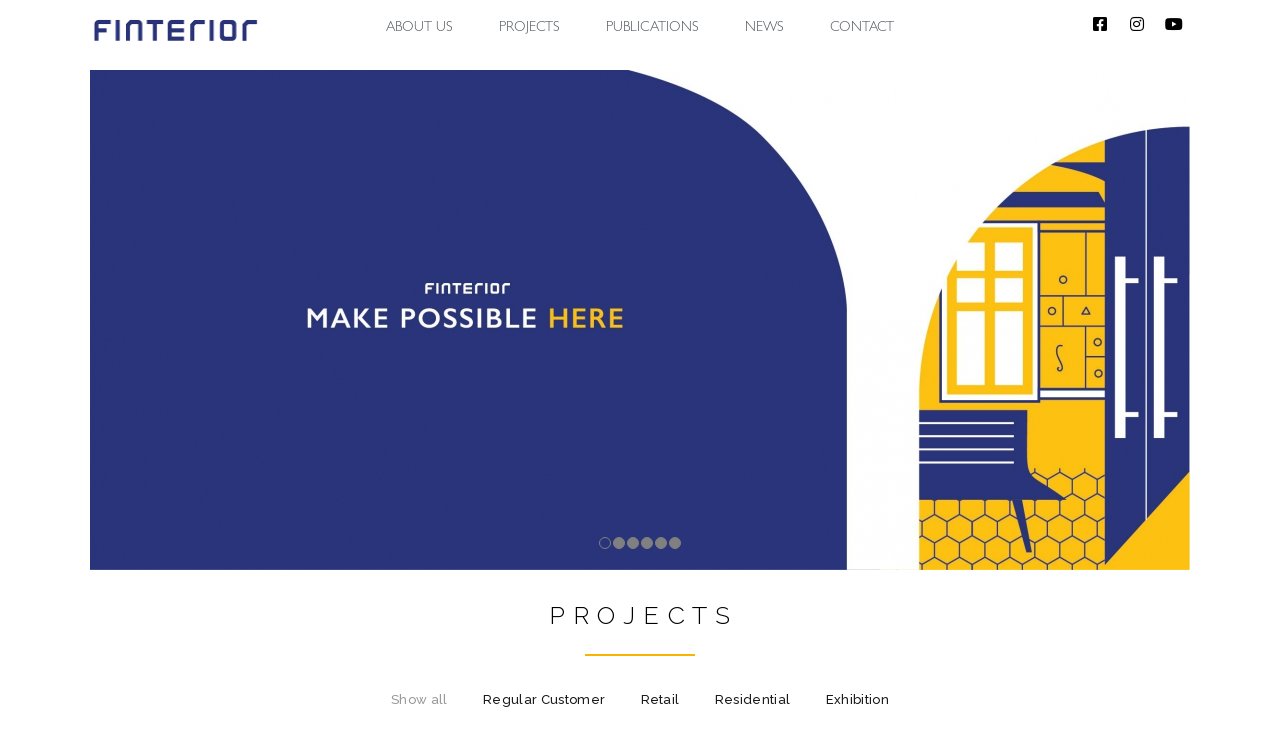

--- FILE ---
content_type: text/css
request_url: https://finterior.co.th/wp-content/themes/dessau-child/style.css?ver=5.3.16
body_size: 41
content:
/*
Theme Name: Dessau Child
Theme URI: https://dessau.qodeinteractive.com
Description: A child theme of Dessau Theme
Author: Select Themes
Author URI: http://themeforest.net/user/select-themes
Version: 1.0.1
Text Domain: dessau
Template: dessau
*/

.qodef-iwt.qodef-iwt-icon-left .qodef-iwt-content, .qodef-iwt.qodef-iwt-icon-left .qodef-iwt-icon {
    display: table-cell;
    vertical-align: middle !important;
}

--- FILE ---
content_type: text/css
request_url: https://finterior.co.th/wp-content/uploads/elementor/css/post-3251.css?ver=1592134281
body_size: 1292
content:
.elementor-3251 .elementor-element.elementor-element-ed2b034:not(.elementor-motion-effects-element-type-background), .elementor-3251 .elementor-element.elementor-element-ed2b034 > .elementor-motion-effects-container > .elementor-motion-effects-layer{background-color:#FFFFFF;}.elementor-3251 .elementor-element.elementor-element-ed2b034{transition:background 0.3s, border 0.3s, border-radius 0.3s, box-shadow 0.3s;margin-top:0px;margin-bottom:0px;padding:30px 0px 20px 0px;}.elementor-3251 .elementor-element.elementor-element-ed2b034 > .elementor-background-overlay{transition:background 0.3s, border-radius 0.3s, opacity 0.3s;}.elementor-3251 .elementor-element.elementor-element-d5a2085 .elementor-image img{width:150px;}.elementor-3251 .elementor-element.elementor-element-aeecf27:not(.elementor-motion-effects-element-type-background), .elementor-3251 .elementor-element.elementor-element-aeecf27 > .elementor-motion-effects-container > .elementor-motion-effects-layer{background-color:#FFFFFF;}.elementor-3251 .elementor-element.elementor-element-aeecf27{transition:background 0.3s, border 0.3s, border-radius 0.3s, box-shadow 0.3s;}.elementor-3251 .elementor-element.elementor-element-aeecf27 > .elementor-background-overlay{transition:background 0.3s, border-radius 0.3s, opacity 0.3s;}.elementor-3251 .elementor-element.elementor-element-b4fe525{--divider-border-style:solid;--divider-border-color:#F7B500;--divider-border-width:3px;}.elementor-3251 .elementor-element.elementor-element-b4fe525 .elementor-divider-separator{width:100%;}.elementor-3251 .elementor-element.elementor-element-b4fe525 .elementor-divider{padding-top:15px;padding-bottom:15px;}.elementor-3251 .elementor-element.elementor-element-5d4c0cf > .elementor-container > .elementor-row > .elementor-column > .elementor-column-wrap > .elementor-widget-wrap{align-content:flex-start;align-items:flex-start;}.elementor-3251 .elementor-element.elementor-element-5d4c0cf:not(.elementor-motion-effects-element-type-background), .elementor-3251 .elementor-element.elementor-element-5d4c0cf > .elementor-motion-effects-container > .elementor-motion-effects-layer{background-color:#FFFFFF;}.elementor-3251 .elementor-element.elementor-element-5d4c0cf{transition:background 0.3s, border 0.3s, border-radius 0.3s, box-shadow 0.3s;margin-top:0px;margin-bottom:0px;padding:10px 0px 20px 0px;}.elementor-3251 .elementor-element.elementor-element-5d4c0cf > .elementor-background-overlay{transition:background 0.3s, border-radius 0.3s, opacity 0.3s;}.elementor-3251 .elementor-element.elementor-element-b59684f > .elementor-column-wrap > .elementor-widget-wrap > .elementor-widget:not(.elementor-widget__width-auto):not(.elementor-widget__width-initial):not(:last-child):not(.elementor-absolute){margin-bottom:0px;}.elementor-3251 .elementor-element.elementor-element-b59684f > .elementor-element-populated{margin:0px 0px 0px 0px;padding:0px 5px 0px 0px;}.elementor-3251 .elementor-element.elementor-element-27768b3{text-align:right;}.elementor-3251 .elementor-element.elementor-element-27768b3 .elementor-heading-title{color:#000000;font-family:"GillSansStd", Sans-serif;font-size:17px;font-weight:normal;}.elementor-3251 .elementor-element.elementor-element-27768b3 > .elementor-widget-container{margin:0px 0px 15px 0px;}.elementor-3251 .elementor-element.elementor-element-2bdd3bd .elementor-text-editor{text-align:right;}.elementor-3251 .elementor-element.elementor-element-2bdd3bd{color:#000000;font-family:"GillSansStd-Light", Sans-serif;font-size:16px;}.elementor-3251 .elementor-element.elementor-element-8bda353 .elementor-spacer-inner{height:120px;}.elementor-3251 .elementor-element.elementor-element-8bda353 > .elementor-widget-container{background-image:url("https://finterior.co.th/wp-content/uploads/2020/01/vertical-line.png");background-position:top center;background-repeat:repeat-y;background-size:auto;}.elementor-3251 .elementor-element.elementor-element-8bda353.ha-has-background-overlay > .elementor-widget-container:before{transition:background 0.3s;}.elementor-3251 .elementor-element.elementor-element-fe1c529 > .elementor-column-wrap > .elementor-widget-wrap > .elementor-widget:not(.elementor-widget__width-auto):not(.elementor-widget__width-initial):not(:last-child):not(.elementor-absolute){margin-bottom:0px;}.elementor-3251 .elementor-element.elementor-element-fe1c529 > .elementor-element-populated{margin:0px 0px 0px 0px;padding:0px 0px 0px 5px;}.elementor-3251 .elementor-element.elementor-element-4224132{text-align:left;}.elementor-3251 .elementor-element.elementor-element-4224132 .elementor-heading-title{color:#000000;font-family:"GillSansStd", Sans-serif;font-size:17px;font-weight:normal;}.elementor-3251 .elementor-element.elementor-element-4224132 > .elementor-widget-container{margin:0px 0px 15px 0px;}.elementor-3251 .elementor-element.elementor-element-69f22a0 .elementor-text-editor{text-align:left;}.elementor-3251 .elementor-element.elementor-element-69f22a0{color:#000000;font-family:"GillSansStd-Light", Sans-serif;font-size:16px;letter-spacing:1.5px;}.elementor-3251 .elementor-element.elementor-element-2f279a7 .elementor-repeater-item-c30c8fc.elementor-social-icon{background-color:#FFFFFF;}.elementor-3251 .elementor-element.elementor-element-2f279a7 .elementor-repeater-item-c30c8fc.elementor-social-icon i{color:#000000;}.elementor-3251 .elementor-element.elementor-element-2f279a7 .elementor-repeater-item-c30c8fc.elementor-social-icon svg{fill:#000000;}.elementor-3251 .elementor-element.elementor-element-2f279a7 .elementor-repeater-item-4280a83.elementor-social-icon i{color:#000000;}.elementor-3251 .elementor-element.elementor-element-2f279a7 .elementor-repeater-item-4280a83.elementor-social-icon svg{fill:#000000;}.elementor-3251 .elementor-element.elementor-element-2f279a7{text-align:left;}.elementor-3251 .elementor-element.elementor-element-2f279a7 .elementor-social-icon{background-color:rgba(0, 0, 0, 0);font-size:18px;padding:0.4em;}.elementor-3251 .elementor-element.elementor-element-2f279a7 .elementor-social-icon i{color:#000000;}.elementor-3251 .elementor-element.elementor-element-2f279a7 .elementor-social-icon svg{fill:#000000;}.elementor-3251 .elementor-element.elementor-element-2f279a7 .elementor-social-icon:not(:last-child){margin-right:10px;}.elementor-3251 .elementor-element.elementor-element-2f279a7 .elementor-icon{border-radius:0px 0px 0px 0px;}.elementor-3251 .elementor-element.elementor-element-2f279a7 > .elementor-widget-container{margin:0px 0px 0px 0px;padding:0px 0px 0px 0px;}.elementor-3251 .elementor-element.elementor-element-dd0a6b3 > .elementor-container > .elementor-row > .elementor-column > .elementor-column-wrap > .elementor-widget-wrap{align-content:flex-start;align-items:flex-start;}.elementor-3251 .elementor-element.elementor-element-dd0a6b3:not(.elementor-motion-effects-element-type-background), .elementor-3251 .elementor-element.elementor-element-dd0a6b3 > .elementor-motion-effects-container > .elementor-motion-effects-layer{background-color:#FFFFFF;}.elementor-3251 .elementor-element.elementor-element-dd0a6b3{transition:background 0.3s, border 0.3s, border-radius 0.3s, box-shadow 0.3s;margin-top:0px;margin-bottom:0px;padding:10px 0px 20px 0px;}.elementor-3251 .elementor-element.elementor-element-dd0a6b3 > .elementor-background-overlay{transition:background 0.3s, border-radius 0.3s, opacity 0.3s;}.elementor-3251 .elementor-element.elementor-element-8641b8f > .elementor-column-wrap > .elementor-widget-wrap > .elementor-widget:not(.elementor-widget__width-auto):not(.elementor-widget__width-initial):not(:last-child):not(.elementor-absolute){margin-bottom:0px;}.elementor-3251 .elementor-element.elementor-element-8641b8f > .elementor-element-populated{margin:0px 0px 0px 0px;padding:0px 5px 0px 0px;}.elementor-3251 .elementor-element.elementor-element-451d664 .elementor-text-editor{text-align:right;}.elementor-3251 .elementor-element.elementor-element-451d664{color:#000000;font-family:"GillSansStd-Light", Sans-serif;font-size:18px;}.elementor-3251 .elementor-element.elementor-element-678aa44 > .elementor-column-wrap > .elementor-widget-wrap > .elementor-widget:not(.elementor-widget__width-auto):not(.elementor-widget__width-initial):not(:last-child):not(.elementor-absolute){margin-bottom:0px;}.elementor-3251 .elementor-element.elementor-element-678aa44 > .elementor-element-populated{margin:0px 0px 0px 0px;padding:0px 0px 0px 5px;}.elementor-3251 .elementor-element.elementor-element-a82f168{text-align:left;}.elementor-3251 .elementor-element.elementor-element-a82f168 .elementor-heading-title{color:#000000;font-family:"GillSansStd-Light", Sans-serif;}.elementor-3251 .elementor-element.elementor-element-a82f168 > .elementor-widget-container{margin:0px 0px 15px 0px;}.elementor-3251 .elementor-element.elementor-element-f926be6 .elementor-text-editor{text-align:left;}.elementor-3251 .elementor-element.elementor-element-f926be6{color:#000000;font-family:"GillSansStd-Light", Sans-serif;font-size:18px;}.elementor-3251 .elementor-element.elementor-element-f926be6 > .elementor-widget-container{margin:0px 0px 0px 0px;padding:0px 0px 0px 0px;}.elementor-3251 .elementor-element.elementor-element-112a810{text-align:left;}.elementor-3251 .elementor-element.elementor-element-112a810 .elementor-heading-title{color:#000000;font-family:"GillSansStd-Light", Sans-serif;}.elementor-3251 .elementor-element.elementor-element-112a810 > .elementor-widget-container{margin:0px 0px 15px 0px;}.elementor-3251 .elementor-element.elementor-element-e221772 .elementor-text-editor{text-align:left;}.elementor-3251 .elementor-element.elementor-element-e221772{color:#000000;font-family:"GillSansStd-Light", Sans-serif;font-size:18px;}.elementor-3251 .elementor-element.elementor-element-e221772 > .elementor-widget-container{margin:0px 0px 0px 0px;padding:0px 0px 0px 0px;}.elementor-3251 .elementor-element.elementor-element-a3d135e{text-align:left;}.elementor-3251 .elementor-element.elementor-element-a3d135e .elementor-social-icon{background-color:rgba(0, 0, 0, 0);font-size:18px;padding:0.4em;}.elementor-3251 .elementor-element.elementor-element-a3d135e .elementor-social-icon i{color:#000000;}.elementor-3251 .elementor-element.elementor-element-a3d135e .elementor-social-icon svg{fill:#000000;}.elementor-3251 .elementor-element.elementor-element-a3d135e .elementor-social-icon:not(:last-child){margin-right:10px;}.elementor-3251 .elementor-element.elementor-element-a3d135e .elementor-icon{border-radius:0px 0px 0px 0px;}.elementor-3251 .elementor-element.elementor-element-a3d135e > .elementor-widget-container{margin:0px 0px 0px 0px;padding:0px 0px 0px 0px;}@media(max-width:1024px){.elementor-3251 .elementor-element.elementor-element-ed2b034{margin-top:0px;margin-bottom:0px;padding:0px 0px 15px 0px;}.elementor-3251 .elementor-element.elementor-element-aeecf27{margin-top:0px;margin-bottom:0px;padding:0px 0px 0px 0px;}.elementor-3251 .elementor-element.elementor-element-b4fe525 .elementor-divider-separator{width:150px;margin:0 auto;margin-center:0;}.elementor-3251 .elementor-element.elementor-element-b4fe525 .elementor-divider{text-align:center;}.elementor-3251 .elementor-element.elementor-element-451d664 .elementor-text-editor{text-align:center;}.elementor-3251 .elementor-element.elementor-element-451d664 > .elementor-widget-container{padding:0px 0px 30px 0px;}.elementor-bc-flex-widget .elementor-3251 .elementor-element.elementor-element-678aa44.elementor-column .elementor-column-wrap{align-items:center;}.elementor-3251 .elementor-element.elementor-element-678aa44.elementor-column.elementor-element[data-element_type="column"] > .elementor-column-wrap.elementor-element-populated > .elementor-widget-wrap{align-content:center;align-items:center;}.elementor-3251 .elementor-element.elementor-element-678aa44.elementor-column > .elementor-column-wrap > .elementor-widget-wrap{justify-content:center;}.elementor-3251 .elementor-element.elementor-element-a82f168{text-align:center;}.elementor-3251 .elementor-element.elementor-element-f926be6 .elementor-text-editor{text-align:center;}.elementor-3251 .elementor-element.elementor-element-112a810{text-align:center;}.elementor-3251 .elementor-element.elementor-element-e221772 .elementor-text-editor{text-align:center;}.elementor-3251 .elementor-element.elementor-element-a3d135e{text-align:center;}}@media(max-width:767px){.elementor-3251 .elementor-element.elementor-element-aeecf27{margin-top:0px;margin-bottom:0px;padding:0px 0px 0px 0px;}.elementor-3251 .elementor-element.elementor-element-b4fe525 .elementor-divider-separator{width:70%;margin:0 auto;margin-center:0;}.elementor-3251 .elementor-element.elementor-element-b4fe525 .elementor-divider{text-align:center;padding-top:0px;padding-bottom:0px;}.elementor-3251 .elementor-element.elementor-element-b4fe525 > .elementor-widget-container{margin:00px 00px 00px 00px;padding:0px 0px 0px 0px;}.elementor-3251 .elementor-element.elementor-element-451d664 .elementor-text-editor{text-align:center;}.elementor-3251 .elementor-element.elementor-element-678aa44 > .elementor-element-populated{margin:0px 0px 0px 0px;padding:7px 0px 0px 0px;}.elementor-3251 .elementor-element.elementor-element-a82f168{text-align:center;}.elementor-3251 .elementor-element.elementor-element-a82f168 .elementor-heading-title{font-size:18px;letter-spacing:2px;}.elementor-3251 .elementor-element.elementor-element-a82f168 > .elementor-widget-container{padding:20px 0px 0px 0px;}.elementor-3251 .elementor-element.elementor-element-f926be6 .elementor-text-editor{text-align:center;}.elementor-3251 .elementor-element.elementor-element-112a810{text-align:center;}.elementor-3251 .elementor-element.elementor-element-112a810 .elementor-heading-title{font-size:18px;letter-spacing:2px;}.elementor-3251 .elementor-element.elementor-element-112a810 > .elementor-widget-container{padding:20px 0px 0px 0px;}.elementor-3251 .elementor-element.elementor-element-e221772 .elementor-text-editor{text-align:center;}.elementor-3251 .elementor-element.elementor-element-a3d135e{text-align:center;}}@media(min-width:768px){.elementor-3251 .elementor-element.elementor-element-b59684f{width:48%;}.elementor-3251 .elementor-element.elementor-element-0049e9d{width:3.332%;}.elementor-3251 .elementor-element.elementor-element-fe1c529{width:48%;}}@media(max-width:1024px) and (min-width:768px){.elementor-3251 .elementor-element.elementor-element-8641b8f{width:100%;}.elementor-3251 .elementor-element.elementor-element-678aa44{width:100%;}}

--- FILE ---
content_type: application/javascript
request_url: https://finterior.co.th/wp-content/plugins/happy-elementor-addons-pro/assets/js/happy-addons-pro.js?ver=1.3.0
body_size: 3867
content:
'use strict';
window.Happy = window.Happy || {};

(function ($, Happy, w) {
	var $window = $(w);

	$window.on('elementor/frontend/init', function () {

		var CountDown = function ($scope) {
			var $item = $scope.find('.ha-countdown');
			var $countdown_item = $item.find('.ha-countdown-item');
			var $end_action = $item.data('end-action');
			var $redirect_link = $item.data('redirect-link');
			var $end_action_div = $item.find('.ha-countdown-end-action');
			var $editor_mode_on = $scope.hasClass('elementor-element-edit-mode');
			$item.countdown({
				end: function () {
					if (('message' === $end_action || 'img' === $end_action) && $end_action_div !== undefined) {
						$countdown_item.css("display", "none");
						$end_action_div.css("display", "block");
					} else if ('url' === $end_action && $redirect_link !== undefined && $editor_mode_on !== true) {
						window.location.replace($redirect_link)
					}
				}
			});
		};

		var CarouselBase = elementorModules.frontend.handlers.Base.extend({
			onInit: function () {
				elementorModules.frontend.handlers.Base.prototype.onInit.apply(this, arguments);
				this.run();
			},

			getDefaultSettings: function () {
				return {
					selectors: {
						container: '.ha-carousel-container'
					},
					arrows: false,
					dots: false,
					checkVisible: false,
					infinite: true,
					slidesToShow: 3,
					rows: 0,
					prevArrow: '<button type="button" class="slick-prev"><i class="fa fa-chevron-left"></i></button>',
					nextArrow: '<button type="button" class="slick-next"><i class="fa fa-chevron-right"></i></button>',
				}
			},

			getDefaultElements: function () {
				var selectors = this.getSettings('selectors');
				return {
					$container: this.findElement(selectors.container)
				};
			},

			onElementChange: function () {
				this.elements.$container.slick('unslick');
				this.run();
			},

			getReadySettings: function () {
				var settings = {
					infinite: !!this.getElementSettings('loop'),
					autoplay: !!this.getElementSettings('autoplay'),
					autoplaySpeed: this.getElementSettings('autoplay_speed'),
					speed: this.getElementSettings('animation_speed'),
					centerMode: !!this.getElementSettings('center'),
					vertical: !!this.getElementSettings('vertical'),
					slidesToScroll: 1,
				};

				switch (this.getElementSettings('navigation')) {
					case 'arrow':
						settings.arrows = true;
						break;
					case 'dots':
						settings.dots = true;
						break;
					case 'both':
						settings.arrows = true;
						settings.dots = true;
						break;
				}

				settings.slidesToShow = this.getElementSettings('slides_to_show') || 3;
				settings.responsive = [
					{
						breakpoint: elementorFrontend.config.breakpoints.lg,
						settings: {
							slidesToShow: (this.getElementSettings('slides_to_show_tablet') || settings.slidesToShow),
						}
					},
					{
						breakpoint: elementorFrontend.config.breakpoints.md,
						settings: {
							slidesToShow: (this.getElementSettings('slides_to_show_mobile') || this.getElementSettings('slides_to_show_tablet')) || settings.slidesToShow,
						}
					}
				];

				return $.extend({}, this.getSettings(), settings);
			},

			run: function () {
				this.elements.$container.slick(this.getReadySettings());
			}
		});

		// Source Code
		var SourceCode = function ($scope) {
			var $item = $scope.find('.ha-source-code');
			var $lng_type = $item.data('lng-type');
			var $after_copy_text = $item.data('after-copy');
			var $code = $item.find('.language-' + $lng_type);
			var $copy_btn = $scope.find('.ha-copy-code-button');
			$copy_btn.on('click', function () {
				var $temp = $("<textarea>");
				$(this).append($temp);
				$temp.val($code.text()).select();
				document.execCommand("copy");
				$temp.remove();
				if ($after_copy_text.length) {
					$(this).text($after_copy_text);
				}
			});
			if ($lng_type !== undefined && $code !== undefined) {
				Prism.highlightElement($code.get(0));
			}
		};

		// Animated text
		var AnimatedText = function ($scope) {
			var $item = $scope.find('.cd-headline'),
				$animationDelay = $item.data('animation-delay');
			happyAnimatedText({
				selector: $item,
				animationDelay: $animationDelay,
			});
		};

		//Instagram Feed
		var InstagramFeed = function($scope) {
			var button = $scope.find('.ha-insta-load-more');
			var instagram_wrap = $scope.find('.ha-insta-default');
			button.on("click", function(e) {
				e.preventDefault();
				var $self = $(this),
				query_settings = $self.data("settings"),
				total = $self.data("total"),
				items = $scope.find('.ha-insta-item').length;
				$.ajax({
					url: HappyProLocalize.ajax_url,
					type: 'POST',
					data: {
						action: "ha_instagram_feed_action",
						security: HappyProLocalize.nonce,
						query_settings: query_settings,
						loaded_item: items,
					},
					success: function(response) {
						if(total > items){
							$(response).appendTo(instagram_wrap);
						}else{
							$self.text('All Loaded').addClass('loaded');
							setTimeout( function(){
								$self.css({"display": "none"});
							},800);
						}

					},
					error: function(error) {}
				});
			});
		};

		//Scrolling Image
		var ScrollingImage = elementorModules.frontend.handlers.Base.extend({

			onInit: function () {
				elementorModules.frontend.handlers.Base.prototype.onInit.apply(this, arguments);
				this.wrapper = this.$element.find('.ha-scrolling-image-wrapper');
				this.run();
			},
			onElementChange: function () {
				this.run();
			},
			run: function () {
				var container_height = this.wrapper.innerHeight(),
					container_width = this.wrapper.innerWidth(),
					image_align = this.wrapper.data('align'),
					scroll_direction = this.wrapper.data('scroll-direction'),
					items = this.wrapper.find('.ha-scrolling-image-container'),
					single_image_box = items.find('.ha-scrolling-image-item'),
					scroll = 'scroll'+image_align+scroll_direction+container_height+container_width,
					duration = this.wrapper.data('duration'),
					direction = 'normal',
					horizontal_align_width = 10,
					vertical_align_height = 10;

				var start = {'transform': 'translateY('+container_height+'px)'},
					end = {'transform': 'translateY(-101%)'};
				if('bottom' === scroll_direction || 'right' === scroll_direction){
					direction = 'reverse';
				}
				if('ha-horizontal' === image_align){
					start = {'transform': 'translateX('+container_width+'px)'};
					end = {'transform': 'translateX(-101%)'};
					single_image_box.each(function(){
						horizontal_align_width += $(this).outerWidth(true);
					});
					items.css({'width':horizontal_align_width,'display':'flex'});
					items.find('img').css({'max-width':'100%'});
					single_image_box.css({'display':'inline-flex'});
				}
				if('ha-vertical' === image_align){
					single_image_box.each(function(){
						vertical_align_height += $(this).outerHeight(true);
					});
				}
				$.keyframe.define([{
					name: scroll,
					'0%': start,
					'100%':end,
				}]);
				items.playKeyframe({
					name: scroll,
					duration: duration+'ms',
					timingFunction: 'linear',
					delay: '0s',
					iterationCount: 'infinite',
					direction: direction,
					fillMode: 'none',
					complete: function(){
					}
				});
			}
		});

		//Pricing Table ToolTip
		var PricingTableToolTip = function($scope) {
			var tooltip_area = $scope.find('.ha-pricing-table-feature-tooltip');
			tooltip_area.on({
				mouseenter: function (e) {
					var $this = $(this),
						direction = $this[0].getBoundingClientRect(),
						tooltip = $this.find('.ha-pricing-table-feature-tooltip-text'),
						tooltipW = tooltip.outerWidth(true),
						tooltipH = tooltip.outerHeight(true),
						W_width = $(window).width(),
						W_height = $(window).height();
					tooltip.css({ left: '0', right: 'auto', top: 'calc(100% + 1px)', bottom: 'auto' });
					if(W_width - direction.left < tooltipW && direction.right < tooltipW){
						tooltip.css({ left: 'calc(50% - ('+tooltipW+'px/2))'});
					}else if(W_width - direction.left < tooltipW){
							tooltip.css({ left: 'auto', right: '0' });
					}
					if(W_height - direction.bottom < tooltipH){
							tooltip.css({ top: 'auto', bottom: 'calc(100% + 1px)' });
					}
				}
			});

		};

		var TabHandlerBase = elementorModules.frontend.handlers.Base.extend({
			$activeContent: null,

			getDefaultSettings: function () {
				return {
					selectors: {
						tabTitle: '.ha-tab__title',
						tabContent: '.ha-tab__content'
					},
					classes: {
						active: 'ha-tab--active'
					},
					showTabFn: 'show',
					hideTabFn: 'hide',
					toggleSelf: false,
					hidePrevious: true,
					autoExpand: true
				};
			},

			getDefaultElements: function () {
				var selectors = this.getSettings('selectors');

				return {
					$tabTitles: this.findElement(selectors.tabTitle),
					$tabContents: this.findElement(selectors.tabContent)
				};
			},

			activateDefaultTab: function () {
				var settings = this.getSettings();

				if (!settings.autoExpand || 'editor' === settings.autoExpand && !this.isEdit) {
					return;
				}

				var defaultActiveTab = this.getEditSettings('activeItemIndex') || 1,
					originalToggleMethods = {
						showTabFn: settings.showTabFn,
						hideTabFn: settings.hideTabFn
					};

				// Toggle tabs without animation to avoid jumping
				this.setSettings({
					showTabFn: 'show',
					hideTabFn: 'hide'
				});

				this.changeActiveTab(defaultActiveTab);

				// Return back original toggle effects
				this.setSettings(originalToggleMethods);
			},

			deactivateActiveTab: function (tabIndex) {
				var settings = this.getSettings(),
					activeClass = settings.classes.active,
					activeFilter = tabIndex ? '[data-tab="' + tabIndex + '"]' : '.' + activeClass,
					$activeTitle = this.elements.$tabTitles.filter(activeFilter),
					$activeContent = this.elements.$tabContents.filter(activeFilter);

				$activeTitle.add($activeContent).removeClass(activeClass);

				$activeContent[settings.hideTabFn]();
			},

			activateTab: function (tabIndex) {
				var settings = this.getSettings(),
					activeClass = settings.classes.active,
					$requestedTitle = this.elements.$tabTitles.filter('[data-tab="' + tabIndex + '"]'),
					$requestedContent = this.elements.$tabContents.filter('[data-tab="' + tabIndex + '"]');

				$requestedTitle.add($requestedContent).addClass(activeClass);

				$requestedContent[settings.showTabFn]();
			},

			isActiveTab: function (tabIndex) {
				return this.elements.$tabTitles.filter('[data-tab="' + tabIndex + '"]').hasClass(this.getSettings('classes.active'));
			},

			bindEvents: function () {
				var _this = this;

				this.elements.$tabTitles.on({
					keydown: function keydown(event) {
						if ('Enter' === event.key) {
							event.preventDefault();

							_this.changeActiveTab(event.currentTarget.getAttribute('data-tab'));
						}
					},
					click: function click(event) {
						event.preventDefault();

						_this.changeActiveTab(event.currentTarget.getAttribute('data-tab'));
					}
				});
			},

			onInit: function () {
				elementorModules.frontend.handlers.Base.prototype.onInit.apply(this, arguments);
				this.activateDefaultTab();
			},

			onEditSettingsChange: function (propertyName) {
				if ('activeItemIndex' === propertyName) {
					this.activateDefaultTab();
				}
			},

			changeActiveTab: function (tabIndex) {
				var isActiveTab = this.isActiveTab(tabIndex),
					settings = this.getSettings();

				if ((settings.toggleSelf || !isActiveTab) && settings.hidePrevious) {
					this.deactivateActiveTab();
				}

				if (!settings.hidePrevious && isActiveTab) {
					this.deactivateActiveTab(tabIndex);
				}

				if (!isActiveTab) {
					this.activateTab(tabIndex);
				}
			}
		});

		// TimeLine
		var TimeLine = function($scope) {
			var T_ID = $scope.data('id');
			var timeline = $scope.find('.ha-timeline-wrap');
			var dataScroll = timeline.data('scroll');
			var timeline_block = timeline.find('.ha-timeline-block');
			var event = "scroll.timelineScroll"+T_ID+" resize.timelineScroll"+T_ID;

            function scroll_tree() {
                timeline_block.each(function () {
                    var block_height = $(this).outerHeight(true);
                    var $offsetTop = $(this).offset().top;
                    var window_middle_p = $window.scrollTop() + $window.height() / 2;
                    if ($offsetTop < window_middle_p) {
                        $(this).addClass("ha-timeline-scroll-tree");
                    } else {
                        $(this).removeClass("ha-timeline-scroll-tree");
                    }
                    var scroll_tree_wrap = $(this).find('.ha-timeline-tree-inner');
                    var scroll_height = ($window.scrollTop() - scroll_tree_wrap.offset().top) + ($window.outerHeight() / 2);

                    if ($offsetTop < window_middle_p && timeline_block.hasClass('ha-timeline-scroll-tree')) {
                        if (block_height > scroll_height) {
                            scroll_tree_wrap.css({"height": scroll_height * 1.5 + "px",});
                        } else {
                            scroll_tree_wrap.css({"height": block_height * 1.2 + "px",});
                        }
                    } else {
                        scroll_tree_wrap.css("height", "0px");
                    }
                });
            }

			if( 'yes' === dataScroll) {
				scroll_tree();
				$window.on(event, scroll_tree);
			}else{
				$window.off(event);
			}
		};

		elementorFrontend.hooks.addAction(
			'frontend/element_ready/ha-countdown.default',
			CountDown
		);

		elementorFrontend.hooks.addAction(
			'frontend/element_ready/ha-team-carousel.default',
			function ($scope) {
				elementorFrontend.elementsHandler.addHandler(CarouselBase, {
					$element: $scope,
					selectors: {
						container: '.ha-team-carousel-wrap',
					},
					prevArrow: '<button type="button" class="slick-prev"><i class="hm hm-arrow-left"></i></button>',
					nextArrow: '<button type="button" class="slick-next"><i class="hm hm-arrow-right"></i></button>'
				});
			}
		);

		elementorFrontend.hooks.addAction(
			'frontend/element_ready/ha-source-code.default',
			SourceCode
		);

		elementorFrontend.hooks.addAction(
			'frontend/element_ready/ha-animated-text.default',
			AnimatedText
		);

		elementorFrontend.hooks.addAction(
			'frontend/element_ready/ha-logo-carousel.default',
			function ($scope) {
				elementorFrontend.elementsHandler.addHandler(CarouselBase, {
					$element: $scope,
					selectors: {
						container: '.ha-logo-carousel-wrap',
					},
				});
			}
		);

		elementorFrontend.hooks.addAction(
			'frontend/element_ready/ha-testimonial-carousel.default',
			function ($scope) {
				elementorFrontend.elementsHandler.addHandler(CarouselBase, {
					$element: $scope,
					selectors: {
						container: '.ha-testimonial-carousel__wrap',
					},
				});
			}
		);

		elementorFrontend.hooks.addAction(
			'frontend/element_ready/ha-advanced-tabs.default',
			function ($scope) {
				elementorFrontend.elementsHandler.addHandler(TabHandlerBase, {
					$element: $scope,
				});
			}
		);

		elementorFrontend.hooks.addAction(
			'frontend/element_ready/ha-instagram-feed.default',
			InstagramFeed
		);

		elementorFrontend.hooks.addAction(
			'frontend/element_ready/ha-scrolling-image.default',
			function ($scope) {
				elementorFrontend.elementsHandler.addHandler(ScrollingImage, {
					$element: $scope,
				});
			}
		);

		elementorFrontend.hooks.addAction(
			'frontend/element_ready/ha-pricing-table.default',
			PricingTableToolTip
		);

        elementorFrontend.hooks.addAction(
            'frontend/element_ready/ha-accordion.default',
            function ($scope) {
                elementorFrontend.elementsHandler.addHandler(TabHandlerBase, {
                    $element: $scope,
                    selectors: {
                        tabTitle: '.ha-accordion__item-title',
                        tabContent: '.ha-accordion__item-content'
                    },
                    classes: {
                        active: 'ha-accordion__item--active'
                    },
                    showTabFn: 'slideDown',
                    hideTabFn: 'slideUp',
                });
            }
        );

        elementorFrontend.hooks.addAction(
            'frontend/element_ready/ha-toggle.default',
            function ($scope) {
                elementorFrontend.elementsHandler.addHandler(TabHandlerBase, {
                    $element: $scope,
                    selectors: {
                        tabTitle: '.ha-toggle__item-title',
                        tabContent: '.ha-toggle__item-content'
                    },
                    classes: {
                        active: 'ha-toggle__item--active'
                    },
                    hidePrevious: false,
                    autoExpand: 'editor',
                    showTabFn: 'slideDown',
                    hideTabFn: 'slideUp',
                });
            }
        );

		elementorFrontend.hooks.addAction(
			'frontend/element_ready/ha-timeline.default',
			TimeLine
		);

	});

}(jQuery, Happy, window));
